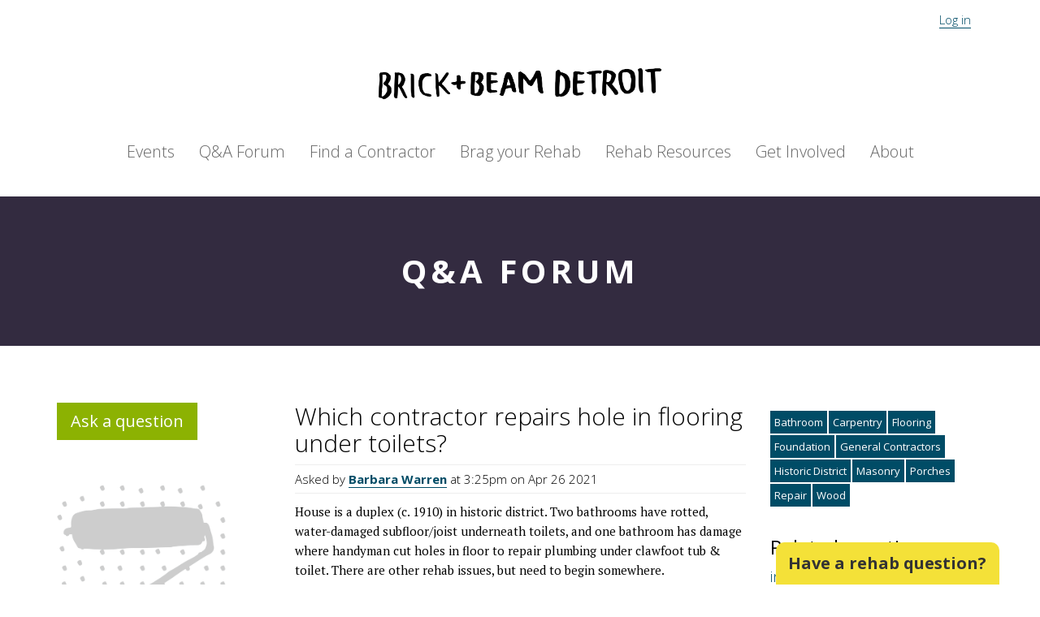

--- FILE ---
content_type: text/html; charset=utf-8
request_url: https://brickandbeamdetroit.com/questions/which-contractor-repairs-hole-in-flooring-under-toilets
body_size: 2645
content:
<!DOCTYPE html><html prefix="og: http://ogp.me/ns#"><head><meta content="width=device-width, initial-scale=1.0" name="viewport" /><title>Which contractor repairs hole in flooring under toilets? | Brick + Beam Detroit</title><meta content="Which contractor repairs hole in flooring under toilets? | Brick + Beam Detroit" property="og:title" /><meta content="Which contractor repairs hole in flooring under toilets? | Brick + Beam" property="og:title" /><meta content="House is a duplex (c. 1910) in historic district. Two bathrooms have rotted, water-damaged subfloor/joist underneath toilets, and one bathroom has damage where handyman cut..." property="og:description" /><link rel="stylesheet" href="/assets/application-31574af3904f7f44f4422c79e34847866d34b87ce8213c2e740d808c7409d55b.css" media="all" data-turbolinks-track="true" /><script src="https://cdnjs.cloudflare.com/ajax/libs/lodash.js/3.10.1/lodash.min.js" data-turbolinks-track="true"></script><script src="/assets/application-6173d733b083978cabe8b6595179d0356e05e43ee67b9ba2debecd0d7bda4771.js" data-turbolinks-track="true"></script><meta name="csrf-param" content="authenticity_token" />
<meta name="csrf-token" content="L5gx_mNqfWY9kNKTyNfJvytJ6AG-nhyWnpi6ZBxzRVmTXoOpXriJ0IQeFhx45BLhURr0rNNMlaHCJQO9tZIlkA" /></head><body><div class="topbar"><div class="container"><div class="col-xs-6 social-media"><i class="fa fa-facebook"></i><i class="fa fa-twitter"></i><i class="fa fa-instagram"></i></div><div class="col-xs-6 user-info"><a href="/users/sign_in">Log in</a></div></div></div><div class="container-responsive"><header><h1><a href="/">Brick + Beam Detroit</a></h1><ul class="nav"><li class="events"><a href="/events">Events</a></li><li class="forum"><a href="/questions">Q&A Forum</a><li class="contractors"><a href="/contractors">Find a Contractor</a></li></li><li class="brag"><a href="/sites">Brag your Rehab</a></li><li class="resources"><a href="/resources">Rehab Resources</a></li><li class="getinvolved"><a href="/pages/getinvolved">Get Involved</a></li><li class="about"><a href="/pages/about">About</a></li></ul></header></div><div class="questions-panel"><div class="section-panel question-head invert"><div class="container"><div class="row"><div class="col-sm-8 col-sm-push-2"><h2 class="section-head"><a href="/questions">Q&amp;A Forum</a></h2></div></div></div></div><div class="container"><div class="row"><div class="col-sm-3"><div class="ask-a-question"><a class="btn" href="/questions/new">Ask a question</a></div><img width="80%" class="decoration hidden-xs" src="/assets/rollerboard-88afd9318413ef2ecaf5f0626d644e508a3da8600eb1b344223911ff8ad532cc.png" /></div><div class="col-sm-6 col"><h2 class="article-title">Which contractor repairs hole in flooring under toilets?</h2><div class="question"><p class="question-meta">Asked by <strong><a href="/users/14470">Barbara Warren</a></strong> at  3:25pm on Apr 26 2021</p><p>House is a duplex (c. 1910) in historic district. Two bathrooms have rotted, water-damaged subfloor/joist underneath toilets, and one bathroom has damage where handyman cut holes in floor to repair plumbing under clawfoot tub &amp; toilet.  There are other rehab issues, but need to begin somewhere.</p></div><div class="row"><div class="col-md-12"><h3 class="comment-intro">Add your answer</h3><h3 class="sign-in"><a href="/users/sign_in">Log in</a>  or <a href="/users/sign_up">sign up</a>  to Brick + Beam to reply</h3></div></div></div><div class="col-sm-3"><div class="tag-list"><a class="tag" href="/tags/Bathroom">Bathroom</a><a class="tag" href="/tags/Carpentry">Carpentry</a><a class="tag" href="/tags/Flooring">Flooring</a><a class="tag" href="/tags/Foundation">Foundation</a><a class="tag" href="/tags/General%20Contractors">General Contractors</a><a class="tag" href="/tags/Historic%20District">Historic District</a><a class="tag" href="/tags/Masonry">Masonry</a><a class="tag" href="/tags/Porches">Porches</a><a class="tag" href="/tags/Repair">Repair</a><a class="tag" href="/tags/Wood">Wood</a></div><div class="related-questions"><h3>Related questions</h3><div class="question"><h4 class="article-title"><a href="/questions/in-need-of-a-hot-water-tank">in need of a hot water tank</a></h4></div><div class="question"><h4 class="article-title"><a href="/questions/weatherstripping">Weatherstripping </a></h4></div><div class="question"><h4 class="article-title"><a href="/questions/window-restoration-workshop">Window restoration workshop</a></h4></div><div class="question"><h4 class="article-title"><a href="/questions/i-need-help-with-my-basement-foundation">I need help with my basement foundation </a></h4></div><div class="question"><h4 class="article-title"><a href="/questions/how-do-i-connect-with-plumbing-installation-personnel-for-claw-foot-tub">How do I connect  with plumbing installation personnel  for claw foot Tub </a></h4></div><div class="question"><h4 class="article-title"><a href="/questions/i-m-restoring-my-2-story-1927-garage">I&#39;m restoring my 2 story 1927 garage</a></h4></div></div></div></div></div></div><div class="forum-prompt-panel invert"><h2 class="rehab-prompt">Have a rehab question?</h2><div class="rehab-call-to-action"><p>Ask a question in our Q&A forum. Experts are standing by.</p><a class="rehab-link btn-default" href="/questions/new">Ask now</a></div><div class="printonly">Ask a question in our Q&A forum at https://brickandbeamdetroit.com. Experts are standing by to help!</div></div><footer><div class="container"><div class="row noprint"><div class="col-sm-12"><h1><a href="/">Brick + Beam Detroit</a></h1></div></div><div class="row footer-logos"><div class="col-sm-12 footer-logo"><h2>In partnership with:</h2><a href="http://www.knightfoundation.org/"><img width="300px" alt="Knight Foundation" src="/assets/logos/knight-logo-14a5ba5e4281f21aad5a95e323b4a141b1948410024e53de0c92cbbecb0f45ee.png" /></a><a href="http://www.mhpn.org"><img width="100px" alt="MHPN" src="/assets/logos/mhpn-logo-4b0d89cd2564d5d08e7f0f631ef61a640a7db8b031a9d730664df03b404213ce.png" /></a><a href="http://preservationdetroit.org/"><img width="150px" alt="Preservation Detroit" src="/assets/logos/pd-logo transparent-2e8387f82abdebd5584e55e5f69960a8f155acebd1cea13810138f06fab1ad58.png" /></a><a href="http://detroitfuturecity.com/"><img width="150px" alt="Detroit Future City" src="/assets/logos/detroit-future city-black-bd22b10a9ac8733b1bf5d5986bbaf87c96fdeaeda4986f541584bdeca2901bd0.png" /></a><a href="https://www.quickenloans.org/public-life/"><img width="200px" alt="Quicken Loans Community Fund" src="/assets/logos/quicken-215fcd9aa3adcaef355d189c72795fec030719109afebc8bcc50e8018fd9b85e.png" /></a></div></div><div class="row"><div class="col-md-12"><div class="footer-links noprint"><a href="/pages/about">About Brick + Beam</a> -<a href="/pages/privacy"> Privacy Policy</a> -<a href="/pages/guidelines"> Community Guidelines</a></div></div></div><div class="row"><div class="col-md-12"><div class="footer-links social-links noprint"><a href="https://www.facebook.com/brickandbeamdetroit">Facebook</a> -<a href="https://twitter.com/brickandbeamdet"> Twitter</a> -<a href="https://www.instagram.com/brickandbeamdetroit/"> Instagram</a></div></div></div></div></footer><script>(function(i,s,o,g,r,a,m){i['GoogleAnalyticsObject']=r;i[r]=i[r]||function(){
(i[r].q=i[r].q||[]).push(arguments)},i[r].l=1*new Date();a=s.createElement(o),
m=s.getElementsByTagName(o)[0];a.async=1;a.src=g;m.parentNode.insertBefore(a,m)
})(window,document,'script','//www.google-analytics.com/analytics.js','ga');

ga('create', 'UA-39867070-9', 'auto');
ga('send', 'pageview');</script><script defer src="https://static.cloudflareinsights.com/beacon.min.js/vcd15cbe7772f49c399c6a5babf22c1241717689176015" integrity="sha512-ZpsOmlRQV6y907TI0dKBHq9Md29nnaEIPlkf84rnaERnq6zvWvPUqr2ft8M1aS28oN72PdrCzSjY4U6VaAw1EQ==" data-cf-beacon='{"version":"2024.11.0","token":"f816de3afc904c0b8cfa73a8b0d9dcd5","r":1,"server_timing":{"name":{"cfCacheStatus":true,"cfEdge":true,"cfExtPri":true,"cfL4":true,"cfOrigin":true,"cfSpeedBrain":true},"location_startswith":null}}' crossorigin="anonymous"></script>
</body></html>